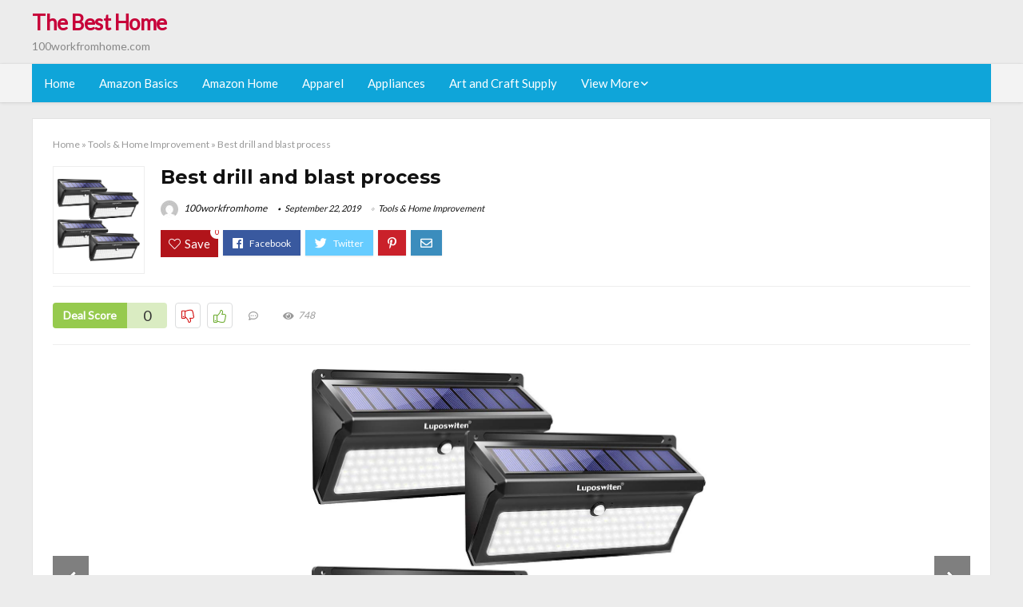

--- FILE ---
content_type: text/html; charset=UTF-8
request_url: https://100workfromhome.com/drill-and-blast-process/
body_size: 19487
content:
<!DOCTYPE html>
<!--[if IE 8]>    <html class="ie8" lang="en-US"> <![endif]-->
<!--[if IE 9]>    <html class="ie9" lang="en-US"> <![endif]-->
<!--[if (gt IE 9)|!(IE)] lang="en-US"><![endif]-->
<html lang="en-US">
<head>
<meta charset="utf-8" />
<meta name=viewport content="width=device-width, initial-scale=1.0" />
<!-- feeds & pingback -->
<link rel="profile" href="https://gmpg.org/xfn/11" />
<link rel="pingback" href="https://100workfromhome.com/xmlrpc.php" />
<!--[if lt IE 9]><script src="https://100workfromhome.com/wp-content/themes/rehub/js/html5shiv.js"></script><![endif]-->	
<title>Best drill and blast process &#8211; The Best Home</title>
<link rel='dns-prefetch' href='//fonts.googleapis.com' />
<link rel='dns-prefetch' href='//s.w.org' />
<link href='https://fonts.gstatic.com' crossorigin rel='preconnect' />
<link rel="alternate" type="application/rss+xml" title="The Best Home &raquo; Feed" href="https://100workfromhome.com/feed/" />
<link rel="alternate" type="application/rss+xml" title="The Best Home &raquo; Comments Feed" href="https://100workfromhome.com/comments/feed/" />
<meta property="og:site_name" content="The Best Home"/><meta property="og:url" content="https://100workfromhome.com/drill-and-blast-process/"/><meta property="og:title" content="Best drill and blast process"/><meta property="og:type" content="article"/><script type="application/ld+json">{"@context":"http:\/\/schema.org\/","@type":"Review","name":"Excellent","datePublished":"2019-09-22 08:19:19","dateModified":"2019-09-22 08:19:19","reviewBody":"Best drill and blast process: Top-Rated Brands & What to Buy","reviewRating":{"@type":"Rating","worstRating":"1","bestRating":"10","ratingValue":10},"author":{"@type":"Person","name":"100workfromhome"},"itemReviewed":{"@type":"Thing","name":"Best drill and blast process"}}</script>		<script type="text/javascript">
			window._wpemojiSettings = {"baseUrl":"https:\/\/s.w.org\/images\/core\/emoji\/12.0.0-1\/72x72\/","ext":".png","svgUrl":"https:\/\/s.w.org\/images\/core\/emoji\/12.0.0-1\/svg\/","svgExt":".svg","source":{"concatemoji":"https:\/\/100workfromhome.com\/wp-includes\/js\/wp-emoji-release.min.js?ver=5.2.23"}};
			!function(e,a,t){var n,r,o,i=a.createElement("canvas"),p=i.getContext&&i.getContext("2d");function s(e,t){var a=String.fromCharCode;p.clearRect(0,0,i.width,i.height),p.fillText(a.apply(this,e),0,0);e=i.toDataURL();return p.clearRect(0,0,i.width,i.height),p.fillText(a.apply(this,t),0,0),e===i.toDataURL()}function c(e){var t=a.createElement("script");t.src=e,t.defer=t.type="text/javascript",a.getElementsByTagName("head")[0].appendChild(t)}for(o=Array("flag","emoji"),t.supports={everything:!0,everythingExceptFlag:!0},r=0;r<o.length;r++)t.supports[o[r]]=function(e){if(!p||!p.fillText)return!1;switch(p.textBaseline="top",p.font="600 32px Arial",e){case"flag":return s([55356,56826,55356,56819],[55356,56826,8203,55356,56819])?!1:!s([55356,57332,56128,56423,56128,56418,56128,56421,56128,56430,56128,56423,56128,56447],[55356,57332,8203,56128,56423,8203,56128,56418,8203,56128,56421,8203,56128,56430,8203,56128,56423,8203,56128,56447]);case"emoji":return!s([55357,56424,55356,57342,8205,55358,56605,8205,55357,56424,55356,57340],[55357,56424,55356,57342,8203,55358,56605,8203,55357,56424,55356,57340])}return!1}(o[r]),t.supports.everything=t.supports.everything&&t.supports[o[r]],"flag"!==o[r]&&(t.supports.everythingExceptFlag=t.supports.everythingExceptFlag&&t.supports[o[r]]);t.supports.everythingExceptFlag=t.supports.everythingExceptFlag&&!t.supports.flag,t.DOMReady=!1,t.readyCallback=function(){t.DOMReady=!0},t.supports.everything||(n=function(){t.readyCallback()},a.addEventListener?(a.addEventListener("DOMContentLoaded",n,!1),e.addEventListener("load",n,!1)):(e.attachEvent("onload",n),a.attachEvent("onreadystatechange",function(){"complete"===a.readyState&&t.readyCallback()})),(n=t.source||{}).concatemoji?c(n.concatemoji):n.wpemoji&&n.twemoji&&(c(n.twemoji),c(n.wpemoji)))}(window,document,window._wpemojiSettings);
		</script>
		<style type="text/css">
img.wp-smiley,
img.emoji {
	display: inline !important;
	border: none !important;
	box-shadow: none !important;
	height: 1em !important;
	width: 1em !important;
	margin: 0 .07em !important;
	vertical-align: -0.1em !important;
	background: none !important;
	padding: 0 !important;
}
</style>
	<link rel='stylesheet' id='wp-block-library-css'  href='https://100workfromhome.com/wp-includes/css/dist/block-library/style.min.css?ver=5.2.23' type='text/css' media='all' />
<link rel='stylesheet' id='dashicons-css'  href='https://100workfromhome.com/wp-includes/css/dashicons.min.css?ver=5.2.23' type='text/css' media='all' />
<link rel='stylesheet' id='default_font-css'  href='//fonts.googleapis.com/css?family=Noto+Serif%3A400%2C700&#038;ver=5.2.23' type='text/css' media='all' />
<link rel='stylesheet' id='head_nav-css'  href='//fonts.googleapis.com/css?family=Montserrat%3A700&#038;ver=5.2.23' type='text/css' media='all' />
<link rel='stylesheet' id='Lato-css'  href='//fonts.googleapis.com/css?family=Lato%3Anormal&#038;subset=latin&#038;ver=5.2.23' type='text/css' media='all' />
<link rel='stylesheet' id='parent-style-css'  href='https://100workfromhome.com/wp-content/themes/rehub/style.css?ver=8.5.3' type='text/css' media='all' />
<link rel='stylesheet' id='eggrehub-css'  href='https://100workfromhome.com/wp-content/themes/rehub/css/eggrehub.css?ver=8.5.3' type='text/css' media='all' />
<link rel='stylesheet' id='rhstyle-css'  href='https://100workfromhome.com/wp-content/themes/rehub-things/style.css?ver=8.5.3' type='text/css' media='all' />
<link rel='stylesheet' id='responsive-css'  href='https://100workfromhome.com/wp-content/themes/rehub/css/responsive.css?ver=8.5.3' type='text/css' media='all' />
<link rel='stylesheet' id='rehub_shortcode-css'  href='https://100workfromhome.com/wp-content/themes/rehub/shortcodes/css/css.css?ver=8.5.3' type='text/css' media='all' />
<link rel='stylesheet' id='rehubfontawesome-css'  href='https://100workfromhome.com/wp-content/themes/rehub/vafpress-framework/public/css/vendor/font-awesome.min.css?ver=5.0.9' type='text/css' media='all' />
<script type='text/javascript' src='https://100workfromhome.com/wp-includes/js/jquery/jquery.js?ver=1.12.4-wp'></script>
<script type='text/javascript' src='https://100workfromhome.com/wp-includes/js/jquery/jquery-migrate.min.js?ver=1.4.1'></script>
<script type='text/javascript'>
/* <![CDATA[ */
var ceggPriceAlert = {"ajaxurl":"https:\/\/100workfromhome.com\/wp-admin\/admin-ajax.php","nonce":"147d5bd78f"};
/* ]]> */
</script>
<script type='text/javascript' src='https://100workfromhome.com/wp-content/plugins/content-egg/res/js/price_alert.js?ver=5.2.23'></script>
<script type='text/javascript'>
/* <![CDATA[ */
var postviewvar = {"rhpost_ajax_url":"https:\/\/100workfromhome.com\/wp-content\/themes\/rehub\/functions\/rehub_ajax.php","post_id":"26088"};
/* ]]> */
</script>
<script type='text/javascript' src='https://100workfromhome.com/wp-content/themes/rehub/js/postviews.js?ver=5.2.23'></script>
<link rel='https://api.w.org/' href='https://100workfromhome.com/wp-json/' />
<link rel="EditURI" type="application/rsd+xml" title="RSD" href="https://100workfromhome.com/xmlrpc.php?rsd" />
<link rel="wlwmanifest" type="application/wlwmanifest+xml" href="https://100workfromhome.com/wp-includes/wlwmanifest.xml" /> 
<link rel='prev' title='Best  drill for drilling steel' href='https://100workfromhome.com/best-drill-for-drilling-steel/' />
<link rel='next' title='Best ingersol rand impact wrenches' href='https://100workfromhome.com/ingersol-rand-impact-wrenches/' />
<meta name="generator" content="WordPress 5.2.23" />
<link rel="canonical" href="https://100workfromhome.com/drill-and-blast-process/" />
<link rel='shortlink' href='https://100workfromhome.com/?p=26088' />
<link rel="alternate" type="application/json+oembed" href="https://100workfromhome.com/wp-json/oembed/1.0/embed?url=https%3A%2F%2F100workfromhome.com%2Fdrill-and-blast-process%2F" />
<link rel="alternate" type="text/xml+oembed" href="https://100workfromhome.com/wp-json/oembed/1.0/embed?url=https%3A%2F%2F100workfromhome.com%2Fdrill-and-blast-process%2F&#038;format=xml" />
<style>.woocommerce .products ul, .woocommerce ul.products {
    margin: 0 0 0em;
}

img.zoomImg {
    display:inline !important; 
}
</style>

<script>jQuery(document).ready(function ($) {
    // lazy load
    if ('') {
        jQuery.extend(jQuery.lazyLoadXT, {
            srcAttr: 'data-src',
            visibleOnly: false,
            updateEvent: 'load orientationchange resize scroll touchmove focus hover'
        });
    }

    // woocommerce lightbox/zoom
    disableClick($);

    // for all images at single product page
    setTimeout(function () {
        resizeImg($);
        jQuery('a.woocommerce-product-gallery__trigger').css('visibility', 'visible');
    }, 2500);
});

jQuery(window).on('ajaxComplete', function () {
    if ('') {
        setTimeout(function () {
            jQuery(window).lazyLoadXT();
        }, 300);
    }
});

jQuery(window).on('load', function () {
    jQuery('.flex-viewport').css('height', '100%');
});

function resizeImg($) {
    var imgSelector = ".post img, .page img, .widget-content img, .product img, .wp-admin img, .tax-product_cat img, .fifu img";
    var resizeImage = function (sSel) {
        jQuery(sSel).each(function () {
            //original size
            var width = $(this)['0'].naturalWidth;
            var height = $(this)['0'].naturalHeight;
            jQuery(this).attr('data-large_image_width', width);
            jQuery(this).attr('data-large_image_height', height);

            //100%
            //var ratio = width / height;
            //jQuery(this).attr('data-large_image_width', jQuery(window).width() * ratio);
            //jQuery(this).attr('data-large_image_height', jQuery(window).width());
        });
    };
    resizeImage(imgSelector);
}

function disableClick($) {
    if ('') {
        jQuery('.woocommerce-product-gallery__image').each(function (index) {
            jQuery(this).children().click(function () {
                return false;
            });
            jQuery(this).children().children().css("cursor", "default");
        });
    }
}
</script>
<style>[class$="woocommerce-product-gallery__trigger"] {visibility:hidden;}</style><!-- Schema optimized by Schema Pro --><script type="application/ld+json">{"@context":"https:\/\/schema.org","@type":"Review","name":"Best drill and blast process","image":{"@type":"ImageObject","url":"https:\/\/images-na.ssl-images-amazon.com\/images\/I\/61EgvIP2kQL._SL1005_.jpg"},"itemReviewed":{"@type":"product","name":"Best drill and blast process"},"reviewRating":{"@type":"Rating","ratingValue":"5"},"reviewBody":"Best drill and blast process","description":"Best drill and blast process","url":"https:\/\/100workfromhome.com","datePublished":"2019-09-22T08:19:19","author":{"@type":"Person","name":"100workfromhome","sameAs":""},"publisher":{"@type":"Organization","name":"100workfromhome"}}</script><!-- / Schema optimized by Schema Pro --><!-- sitelink-search-box Schema optimized by Schema Pro --><script type="application/ld+json">{"@context":"https:\/\/schema.org","@type":"WebSite","name":"The Best Home","url":"https:\/\/100workfromhome.com","potentialAction":[{"@type":"SearchAction","target":"https:\/\/100workfromhome.com\/?s={search_term_string}","query-input":"required name=search_term_string"}]}</script><!-- / sitelink-search-box Schema optimized by Schema Pro --><!-- breadcrumb Schema optimized by Schema Pro --><script type="application/ld+json">{"@context":"https:\/\/schema.org","@type":"BreadcrumbList","itemListElement":[{"@type":"ListItem","position":1,"item":{"@id":"https:\/\/100workfromhome.com\/","name":"Home"}},{"@type":"ListItem","position":2,"item":{"@id":"https:\/\/100workfromhome.com\/drill-and-blast-process\/","name":"Best drill and blast process"}}]}</script><!-- / breadcrumb Schema optimized by Schema Pro --><style type="text/css"> .main-nav{box-shadow:0 1px 4px rgba(0,0,0,0.1),0 0 0 1px rgba(0,0,0,0.03);}.priced_block .btn_offer_block,.rh-deal-compact-btn,.wpsm-button.rehub_main_btn,input[type="submit"],.woocommerce div.product p.price,.rehub_feat_block div.offer_title,.rh_wrapper_video_playlist .rh_video_title_and_time .rh_video_title,.main_slider .flex-overlay h2,.main_slider .flex-overlay a.btn_more,.re-line-badge,.related_articles ul li > a,h1,h2,h3,h4,h5,h6,.tabs-menu li,.cats_def a,.btn_more,.widget.tabs > ul > li,.widget .title,.title h1,.title h5,.small_post blockquote p,.related_articles .related_title,#comments .title_comments,.commentlist .comment-author .fn,.commentlist .comment-author .fn a,#commentform #submit,.media_video > p,.rate_bar_wrap .review-top .review-text span.review-header,.ap-pro-form-field-wrapper input[type="submit"],.vc_btn3,.wpsm-numbox.wpsm-style6 span.num,.wpsm-numbox.wpsm-style5 span.num,.woocommerce ul.product_list_widget li a,.widget.better_woocat,.re-compare-destin.wpsm-button,.rehub-main-font,.vc_general.vc_btn3,.cegg-list-logo-title,.logo .textlogo,.woocommerce .summary .masked_coupon,.woocommerce a.woo_loop_btn,.woocommerce input.button.alt,.woocommerce a.add_to_cart_button,.woocommerce .single_add_to_cart_button,.woocommerce div.product form.cart .button,.woocommerce .checkout-button.button,.woofiltersbig .prdctfltr_buttons a.prdctfltr_woocommerce_filter_submit,#buddypress input[type="submit"],#buddypress input[type="button"],#buddypress input[type="reset"],#buddypress button.submit,.wcv-grid a.button,input.gmw-submit,#ws-plugin--s2member-profile-submit,#rtmedia_create_new_album,input[type="submit"].dokan-btn-theme,a.dokan-btn-theme,.dokan-btn-theme,.woocommerce div.product .single_add_to_cart_button,.woocommerce div.product .summary .masked_coupon,.woocommerce div.product .summary .price,.wvm_plan,.wp-block-quote.is-style-large,.wp-block-button .wp-block-button__link{font-family:"Lato",trebuchet ms;font-weight:;font-style:;}.news .detail p,article,.small_post > p,.title_star_ajax,.breadcrumb,footer div.f_text,.header-top .top-nav li,.related_articles ul li > a,.commentlist .comment-content p,.sidebar,.prosconswidget,.rehub-body-font,body,.post{font-family:"Lato",arial !important;font-weight:normal!important;font-style:!important;}article,.post{font-size:16px;} .widget .title:after{border-bottom:2px solid #c70039;}.rehub-main-color-border,nav.top_menu > ul > li.vertical-menu.border-main-color .sub-menu,.rh-main-bg-hover:hover,.wp-block-quote,ul.def_btn_link_tabs li.active a,.wp-block-pullquote{border-color:#c70039;}.wpsm_promobox.rehub_promobox{border-left-color:#c70039!important;}.top_rating_block .top_rating_item .rating_col a.read_full,.color_link{color:#c70039 !important;}.search-header-contents{border-top-color:#c70039;}.wpb_content_element.wpsm-tabs.n_b_tab .wpb_tour_tabs_wrapper .wpb_tabs_nav .ui-state-active a{border-bottom:3px solid #c70039 !important}.featured_slider:hover .score,.top_chart_controls .controls:hover,article.post .wpsm_toplist_heading:before{border-color:#c70039;}.btn_more:hover,.small_post .overlay .btn_more:hover,.tw-pagination .current{border:1px solid #c70039;color:#fff}.wpsm-tabs ul.ui-tabs-nav .ui-state-active a,.rehub_woo_review .rehub_woo_tabs_menu li.current{border-top:3px solid #c70039;}.wps_promobox{border-left:3px solid #c70039;}.gallery-pics .gp-overlay{box-shadow:0 0 0 4px #c70039 inset;}.post .rehub_woo_tabs_menu li.current,.woocommerce div.product .woocommerce-tabs ul.tabs li.active{border-top:2px solid #c70039;}.rething_item a.cat{border-bottom-color:#c70039}nav.top_menu ul li ul{border-bottom:2px solid #c70039;}.widget.deal_daywoo,.elementor-widget .deal_daywoo{border:3px solid #c70039;padding:20px;background:#fff;}.deal_daywoo .wpsm-bar-bar{background-color:#c70039 !important} #buddypress div.item-list-tabs ul li.selected a span,#buddypress div.item-list-tabs ul li.current a span,#buddypress div.item-list-tabs ul li a span,.user-profile-div .user-menu-tab > li.active > a,.user-profile-div .user-menu-tab > li.active > a:focus,.user-profile-div .user-menu-tab > li.active > a:hover,.slide .news_cat a,.news_in_thumb:hover .news_cat a,.news_out_thumb:hover .news_cat a,.col-feat-grid:hover .news_cat a,.carousel-style-deal .re_carousel .controls,.re_carousel .controls:hover,.openedprevnext .postNavigation a,.postNavigation a:hover,.top_chart_pagination a.selected,.flex-control-paging li a.flex-active,.flex-control-paging li a:hover,.widget_edd_cart_widget .edd-cart-number-of-items .edd-cart-quantity,.btn_more:hover,.tabs-menu li:hover,.tabs-menu li.current,.featured_slider:hover .score,#bbp_user_edit_submit,.bbp-topic-pagination a,.bbp-topic-pagination a,.custom-checkbox label.checked:after,.slider_post .caption,ul.postpagination li.active a,ul.postpagination li:hover a,ul.postpagination li a:focus,.top_theme h5 strong,.re_carousel .text:after,#topcontrol:hover,.main_slider .flex-overlay:hover a.read-more,.rehub_chimp #mc_embed_signup input#mc-embedded-subscribe,#rank_1.top_rating_item .rank_count,#toplistmenu > ul li:before,.rehub_chimp:before,.wpsm-members > strong:first-child,.r_catbox_btn,.wpcf7 .wpcf7-submit,.comm_meta_wrap .rh_user_s2_label,.wpsm_pretty_hover li:hover,.wpsm_pretty_hover li.current,.rehub-main-color-bg,.togglegreedybtn:after,.rh-bg-hover-color:hover .news_cat a,.rh-main-bg-hover:hover,.rh_wrapper_video_playlist .rh_video_currently_playing,.rh_wrapper_video_playlist .rh_video_currently_playing.rh_click_video:hover,.rtmedia-list-item .rtmedia-album-media-count,.tw-pagination .current,.dokan-dashboard .dokan-dash-sidebar ul.dokan-dashboard-menu li.active,.dokan-dashboard .dokan-dash-sidebar ul.dokan-dashboard-menu li:hover,.dokan-dashboard .dokan-dash-sidebar ul.dokan-dashboard-menu li.dokan-common-links a:hover,#ywqa-submit-question,.woocommerce .widget_price_filter .ui-slider .ui-slider-range,.rh-hov-bor-line > a:after,nav.top_menu > ul:not(.off-canvas) > li > a:after,.rh-border-line:after{background:#c70039;}@media (max-width:767px){.postNavigation a{background:#c70039;}}.rh-main-bg-hover:hover{color:#fff !important} a,.carousel-style-deal .deal-item .priced_block .price_count ins,nav.top_menu ul li.menu-item-has-children ul li.menu-item-has-children > a:before,.top_chart_controls .controls:hover,.flexslider .fa-pulse,.footer-bottom .widget .f_menu li a:hover,.comment_form h3 a,.bbp-body li.bbp-forum-info > a:hover,.bbp-body li.bbp-topic-title > a:hover,#subscription-toggle a:before,#favorite-toggle a:before,.aff_offer_links .aff_name a,.rh-deal-price,.commentlist .comment-content small a,.related_articles .title_cat_related a,article em.emph,.campare_table table.one td strong.red,.sidebar .tabs-item .detail p a,.footer-bottom .widget .title span,footer p a,.welcome-frase strong,article.post .wpsm_toplist_heading:before,.post a.color_link,.categoriesbox:hover h3 a:after,.bbp-body li.bbp-forum-info > a,.bbp-body li.bbp-topic-title > a,.widget .title i,.woocommerce-MyAccount-navigation ul li.is-active a,.category-vendormenu li.current a,.deal_daywoo .title,.rehub-main-color,.wpsm_pretty_colored ul li.current a,.wpsm_pretty_colored ul li.current,.rh-heading-hover-color:hover h2 a,.rh-heading-hover-color:hover h3 a,.rh-heading-hover-color:hover h4 a,.rh-heading-hover-color:hover h5 a,.rh-heading-icon:before,.widget_layered_nav ul li.chosen a:before,.wp-block-quote.is-style-large p,ul.page-numbers li span.current,ul.page-numbers li a:hover,ul.page-numbers li.active a,.page-link > span:not(.page-link-title),blockquote:not(.wp-block-quote) p,span.re_filtersort_btn:hover,span.active.re_filtersort_btn{color:#c70039;} .page-link > span:not(.page-link-title),.postimagetrend .title,.widget.widget_affegg_widget .title,.widget.top_offers .title,.widget.cegg_widget_products .title,header .header_first_style .search form.search-form [type="submit"],header .header_eight_style .search form.search-form [type="submit"],.more_post a,.more_post span,.filter_home_pick span.active,.filter_home_pick span:hover,.filter_product_pick span.active,.filter_product_pick span:hover,.rh_tab_links a.active,.rh_tab_links a:hover,.wcv-navigation ul.menu li.active,.wcv-navigation ul.menu li:hover a,form.search-form [type="submit"],.rehub-sec-color-bg,input#ywqa-submit-question,input#ywqa-send-answer,.woocommerce button.button.alt,.tabsajax span.active.re_filtersort_btn{background:#c70039 !important;color:#fff !important;outline:0}.widget.widget_affegg_widget .title:after,.widget.top_offers .title:after,.vc_tta-tabs.wpsm-tabs .vc_tta-tab.vc_active,.vc_tta-tabs.wpsm-tabs .vc_tta-panel.vc_active .vc_tta-panel-heading,.widget.cegg_widget_products .title:after{border-top-color:#c70039 !important;}.page-link > span:not(.page-link-title){border:1px solid #c70039;}.page-link > span:not(.page-link-title),.header_first_style .search form.search-form [type="submit"] i{color:#fff !important;}.rh_tab_links a.active,.rh_tab_links a:hover,.rehub-sec-color-border,nav.top_menu > ul > li.vertical-menu.border-sec-color > .sub-menu{border-color:#c70039}.rh_wrapper_video_playlist .rh_video_currently_playing,.rh_wrapper_video_playlist .rh_video_currently_playing.rh_click_video:hover{background-color:#c70039;box-shadow:1200px 0 0 #c70039 inset;}.rehub-sec-color{color:#c70039} .price_count,.rehub_offer_coupon,#buddypress .dir-search input[type=text],.gmw-form-wrapper input[type=text],.gmw-form-wrapper select,.rh_post_layout_big_offer .priced_block .btn_offer_block,#buddypress a.button,.btn_more,#main_header .wpsm-button,#rh-header-cover-image .wpsm-button,#wcvendor_image_bg .wpsm-button,.rate-bar-bar,.rate-bar,.rehub-main-smooth,.re_filter_instore span.re_filtersort_btn:hover,.re_filter_instore span.active.re_filtersort_btn{border-radius:100px}.news .priced_block .price_count,.blog_string .priced_block .price_count,.main_slider .price_count{margin-right:5px}.right_aff .priced_block .btn_offer_block,.right_aff .priced_block .price_count{border-radius:0 !important}form.search-form.product-search-form input[type="text"]{border-radius:4px 0 0 4px;}form.search-form [type="submit"]{border-radius:0 4px 4px 0;}.rtl form.search-form.product-search-form input[type="text"]{border-radius:0 4px 4px 0;}.rtl form.search-form [type="submit"]{border-radius:4px 0 0 4px;}.woocommerce .products.grid_woo .product,.rh_offer_list .offer_thumb .deal_img_wrap,.rehub_chimp #mc_embed_signup input.email,#mc_embed_signup input#mc-embedded-subscribe,.grid_onsale,.def_btn,input[type="submit"],input[type="button"],input[type="reset"],.wpsm-button,#buddypress div.item-list-tabs ul li a,#buddypress .standard-form input[type=text],#buddypress .standard-form textarea{border-radius:5px}.news-community,.review-top .overall-score,.rate_bar_wrap,.rh_offer_list,.woo-tax-logo,#buddypress form#whats-new-form,#buddypress div#invite-list,#buddypress #send-reply div.message-box,.rehub-sec-smooth,#wcfm-main-contentainer #wcfm-content,.wcfm_welcomebox_header{border-radius:8px}.review-top .overall-score span.overall-text{border-radius:0 0 8px 8px}.rh_offer_list .coupon_btn:before{right:-28px} .woocommerce .summary .masked_coupon,.woocommerce a.woo_loop_btn,.woocommerce input.button.alt,.woocommerce a.add_to_cart_button,.woocommerce-page a.add_to_cart_button,.woocommerce .single_add_to_cart_button,.woocommerce div.product form.cart .button,.woocommerce .checkout-button.button,.woofiltersbig .prdctfltr_buttons a.prdctfltr_woocommerce_filter_submit,.priced_block .btn_offer_block,.priced_block .button,.rh-deal-compact-btn,input.mdf_button,#buddypress input[type="submit"],#buddypress input[type="button"],#buddypress input[type="reset"],#buddypress button.submit,.wpsm-button.rehub_main_btn,.wcv-grid a.button,input.gmw-submit,#ws-plugin--s2member-profile-submit,#rtmedia_create_new_album,input[type="submit"].dokan-btn-theme,a.dokan-btn-theme,.dokan-btn-theme,#wcfm_membership_container a.wcfm_submit_button,.woocommerce button.button,.rehub-main-btn-bg{background:none #c70039 !important;color:#fff !important;border:none !important;text-decoration:none !important;outline:0;box-shadow:-1px 6px 19px rgba(199,0,57,0.25) !important;border-radius:100px !important;}.woocommerce a.woo_loop_btn:hover,.woocommerce input.button.alt:hover,.woocommerce a.add_to_cart_button:hover,.woocommerce-page a.add_to_cart_button:hover,.woocommerce a.single_add_to_cart_button:hover,.woocommerce-page a.single_add_to_cart_button:hover,.woocommerce div.product form.cart .button:hover,.woocommerce-page div.product form.cart .button:hover,.woocommerce .checkout-button.button:hover,.woofiltersbig .prdctfltr_buttons a.prdctfltr_woocommerce_filter_submit:hover,.priced_block .btn_offer_block:hover,.wpsm-button.rehub_main_btn:hover,#buddypress input[type="submit"]:hover,#buddypress input[type="button"]:hover,#buddypress input[type="reset"]:hover,#buddypress button.submit:hover,.small_post .btn:hover,.ap-pro-form-field-wrapper input[type="submit"]:hover,.wcv-grid a.button:hover,#ws-plugin--s2member-profile-submit:hover,input[type="submit"].dokan-btn-theme:hover,a.dokan-btn-theme:hover,.dokan-btn-theme:hover,.rething_button .btn_more:hover,#wcfm_membership_container a.wcfm_submit_button:hover,.woocommerce button.button:hover,.rehub-main-btn-bg:hover{background:none #c70039 !important;color:#fff !important;box-shadow:-1px 6px 13px rgba(199,0,57,0.45) !important;border-color:transparent;}.woocommerce a.woo_loop_btn:active,.woocommerce .button.alt:active,.woocommerce a.add_to_cart_button:active,.woocommerce-page a.add_to_cart_button:active,.woocommerce a.single_add_to_cart_button:active,.woocommerce-page a.single_add_to_cart_button:active,.woocommerce div.product form.cart .button:active,.woocommerce-page div.product form.cart .button:active,.woocommerce .checkout-button.button:active,.woofiltersbig .prdctfltr_buttons a.prdctfltr_woocommerce_filter_submit:active,.wpsm-button.rehub_main_btn:active,#buddypress input[type="submit"]:active,#buddypress input[type="button"]:active,#buddypress input[type="reset"]:active,#buddypress button.submit:active,.ap-pro-form-field-wrapper input[type="submit"]:active,.wcv-grid a.button:active,#ws-plugin--s2member-profile-submit:active,input[type="submit"].dokan-btn-theme:active,a.dokan-btn-theme:active,.dokan-btn-theme:active,.woocommerce button.button:active,.rehub-main-btn-bg:active{background:none #c70039 !important;box-shadow:0 1px 0 #999 !important;top:2px;color:#fff !important;}.rehub_btn_color{background-color:#c70039;border:1px solid #c70039;}.rething_button .btn_more{border:1px solid #c70039;color:#c70039;}.rething_button .priced_block.block_btnblock .price_count{color:#c70039;font-weight:normal;}.widget_merchant_list .buttons_col{background-color:#c70039 !important;}@media (max-width:767px){#float-panel-woo-area{border-top:1px solid #c70039}}.deal_daywoo .price{color:#c70039}</style><style>#toplistmenu ul li a {
    font-size: 14px;
    line-height: 16px;
    font-weight: bold;
}

#toplistmenu ul li {
    padding: 20px 15px 20px 5px;
}

#toplistmenu > ul li:before {
    margin: 3px 20px 25px 15px;
}


article h2{
    font-size: 18px;
    line-height: 20px;
}
.flexslider.media_slider .slides img{
  max-height: 500px !important;
width:auto;
}
.title_single_area h1::first-letter {
 text-transform: uppercase;
}
.small_post figure > a img{
max-height: 500px !important;
width:auto;
}
.sidebar{
display:none
}
.main-side{
width:100%
}
/* 06 :Header > Menu */
.main-navigation > div > ul {
	background-color: #0fa5d9;
	height: 48px;
	line-height: 48px;
}

.main-navigation ul {
	list-style: none;
	margin: 0;
	padding-left: 0;
}

.main-navigation li {
	float: left;
	position: relative;
	padding: 0;
	margin: 0;
}

.main-navigation li:first-child {
	margin-left: 0;
}

.main-navigation a {
	color: #fff;
	text-decoration: none;
	display: inline-block;
	height: 48px;
	line-height: 48px;
	padding: 0 1em;
}

.main-navigation > .menu > ul > li > a:hover,
.main-navigation > div > ul > li > a:hover {
	color: #fff;
}

.main-navigation > .menu > ul > li.page_item_has_children > a,
.main-navigation > div > ul > li.menu-item-has-children > a {
	padding-right: 18px;
}

.main-navigation > .menu > ul > li.page_item_has_children > a:before,
.main-navigation > div > ul > li.menu-item-has-children > a:before {
	font: 14px Font Awesome\ 5 Pro;
    content: '\f107';
	font-style: normal !important;
	font-weight: normal !important;
	font-variant: normal !important;
	text-transform: none !important;
	speak: none;
	line-height: 1;
	-webkit-font-smoothing: antialiased;
	-moz-osx-font-smoothing: grayscale;	
	position: absolute;
	right: 2px;
	top: 18px;		
	font-size: 14px;
	width: 14px;
	text-align: left;
	display: inline-block;
}

.main-navigation li:hover a,
.main-navigation li:focus a {
	background-color: rgba(255,255,255,0.2);
}

.main-navigation > div > ul > li:hover > ul,
.main-navigation > .menu > ul > li:hover > ul {
	visibility: visible;
	opacity: 1;
}

.main-navigation ul ul {
	visibility: hidden;
	opacity: 0;
	width: 180px;
	position: absolute;
	top: 48px;
	left: 0;
	z-index: 99999;
	background: #fff;
	-webkit-box-shadow: 0 1px 2px rgba(0,0,0,0.1);
	box-shadow: 0 1px 2px rgba(0,0,0,0.1);
	-webkit-transition: all 0.4s ease-in-out 0s;
	transition: all 0.4s ease-in-out 0s;
}

.main-navigation ul ul:after {
   	border-bottom: 6px solid #fff;
    border-left: 6px solid rgba(0, 0, 0, 0);
    border-right: 6px solid rgba(0, 0, 0, 0);
    content: "";
    height: 0;
    margin: 0 auto 0 -4px;
    position: absolute;
    text-align: center;
    width: 0;
    left: 1em;
    top: -6px;
}

.main-navigation ul ul li {
	float: none;
	margin: 0;
	border-top: 1px dashed rgba(0,0,0,0.1);
}

.main-navigation ul ul li:first-child {
	border: 0;
}

.main-navigation ul ul a {
	color: #656565;
	display: block;
	height: auto;
    line-height: 1.5;
    padding: 0.75em 1em;
    background: #fff;
}

.main-navigation ul li:hover ul a,
.main-navigation ul li:focus ul a {
	background: #fff;
}

.main-navigation ul ul a:hover,
.main-navigation ul ul a:focus {
	color: #0fa5d9;
}

.main-navigation ul ul ul {
	display: none;
	visibility: visible;
	opacity: 1;
	left: 100%;
	top: 0;
}

.main-navigation ul ul ul:after {
	content: none;
}

.main-navigation ul ul li:hover ul {
	display: block;
}

.main-navigation li:hover > a {
}

.main-navigation ul ul :hover > a {
}

.main-navigation ul ul a:hover {
}

.main-navigation li.current_page_item a,
.main-navigation li.current-menu-item a {
}

/* 06 :Header > Small menu */

.menu-toggle {
	cursor: pointer;
	margin: 8px auto;
	text-align: center;
}

.menu-toggle:before {
	content: url('images/icon-toggle.png');
	display: inline-block;
	width: 24px;
	height: 24px;
	vertical-align: middle;
}

.main-small-navigation {
	background: transparent;
}

.main-small-navigation .menu {
	display: none;
	margin: 0;
	padding: 0;
}

.main-small-navigation .menu a {
	color: #fff;
	display: block;
	float: none;
	border-bottom: 1px solid #444;
	padding: 0.75em;
}

.main-small-navigation > .menu > ul,
.main-small-navigation > div > .menu {
	position: absolute;
	width: 180px;
	top: 40px;
	right: 0;
	margin: 0;
	padding: 0;
	background: #333;
	z-index: 999;
}

.main-small-navigation .menu li {
	padding: 0;
	list-style-type: none;
}

.main-small-navigation .menu ul,
.main-small-navigation .menu ul ul {
	margin: 0;
	padding: 0;
}

.main-small-navigation .menu ul ul li {
	padding: 0;
}
.rh-flex-eq-height img {
    height: 250px;
}
ul.children{
  max-height: 350px;
  overflow: scroll;
}
/* 06 :Header > Menu */
.main-navigation > div > ul {
	background-color: #0fa5d9;
	height: 48px;
	line-height: 48px;
}

.main-navigation ul {
	list-style: none;
	margin: 0;
	padding-left: 0;
}

.main-navigation li {
	float: left;
	position: relative;
	padding: 0;
	margin: 0;
}

.main-navigation li:first-child {
	margin-left: 0;
}

.main-navigation a {
	color: #fff;
	text-decoration: none;
	display: inline-block;
	height: 48px;
	line-height: 48px;
	padding: 0 1em;
}

.main-navigation > .menu > ul > li > a:hover,
.main-navigation > div > ul > li > a:hover {
	color: #fff;
}

.main-navigation > .menu > ul > li.page_item_has_children > a,
.main-navigation > div > ul > li.menu-item-has-children > a {
	padding-right: 18px;
}

.main-navigation > .menu > ul > li.page_item_has_children > a:before,
.main-navigation > div > ul > li.menu-item-has-children > a:before {
	font: 14px Font Awesome\ 5 Pro;
    content: '\f107';
	font-style: normal !important;
	font-weight: normal !important;
	font-variant: normal !important;
	text-transform: none !important;
	speak: none;
	line-height: 1;
	-webkit-font-smoothing: antialiased;
	-moz-osx-font-smoothing: grayscale;	
	position: absolute;
	right: 2px;
	top: 18px;		
	font-size: 14px;
	width: 14px;
	text-align: left;
	display: inline-block;
}

.main-navigation li:hover a,
.main-navigation li:focus a {
	background-color: rgba(255,255,255,0.2);
}

.main-navigation > div > ul > li:hover > ul,
.main-navigation > .menu > ul > li:hover > ul {
	visibility: visible;
	opacity: 1;
}

.main-navigation ul ul {
	visibility: hidden;
	opacity: 0;
	width: 180px;
	position: absolute;
	top: 48px;
	left: 0;
	z-index: 99999;
	background: #fff;
	-webkit-box-shadow: 0 1px 2px rgba(0,0,0,0.1);
	box-shadow: 0 1px 2px rgba(0,0,0,0.1);
	-webkit-transition: all 0.4s ease-in-out 0s;
	transition: all 0.4s ease-in-out 0s;
}

.main-navigation ul ul:after {
   	border-bottom: 6px solid #fff;
    border-left: 6px solid rgba(0, 0, 0, 0);
    border-right: 6px solid rgba(0, 0, 0, 0);
    content: "";
    height: 0;
    margin: 0 auto 0 -4px;
    position: absolute;
    text-align: center;
    width: 0;
    left: 1em;
    top: -6px;
}

.main-navigation ul ul li {
	float: none;
	margin: 0;
	border-top: 1px dashed rgba(0,0,0,0.1);
}

.main-navigation ul ul li:first-child {
	border: 0;
}

.main-navigation ul ul a {
	color: #656565;
	display: block;
	height: auto;
    line-height: 1.5;
    padding: 0.75em 1em;
    background: #fff;
}

.main-navigation ul li:hover ul a,
.main-navigation ul li:focus ul a {
	background: #fff;
}

.main-navigation ul ul a:hover,
.main-navigation ul ul a:focus {
	color: #0fa5d9;
}

.main-navigation ul ul ul {
	display: none;
	visibility: visible;
	opacity: 1;
	left: 100%;
	top: 0;
}

.main-navigation ul ul ul:after {
	content: none;
}

.main-navigation ul ul li:hover ul {
	display: block;
}

.main-navigation li:hover > a {
}

.main-navigation ul ul :hover > a {
}

.main-navigation ul ul a:hover {
}

.main-navigation li.current_page_item a,
.main-navigation li.current-menu-item a {
}

/* 06 :Header > Small menu */

.menu-toggle {
	cursor: pointer;
	margin: 8px auto;
	text-align: center;
}

.menu-toggle:before {
	content: url('images/icon-toggle.png');
	display: inline-block;
	width: 24px;
	height: 24px;
	vertical-align: middle;
}

.main-small-navigation {
	background: transparent;
}

.main-small-navigation .menu {
	display: none;
	margin: 0;
	padding: 0;
}

.main-small-navigation .menu a {
	color: #fff;
	display: block;
	float: none;
	border-bottom: 1px solid #444;
	padding: 0.75em;
}

.main-small-navigation > .menu > ul,
.main-small-navigation > div > .menu {
	position: absolute;
	width: 180px;
	top: 40px;
	right: 0;
	margin: 0;
	padding: 0;
	background: #333;
	z-index: 999;
}

.main-small-navigation .menu li {
	padding: 0;
	list-style-type: none;
}

.main-small-navigation .menu ul,
.main-small-navigation .menu ul ul {
	margin: 0;
	padding: 0;
}

.main-small-navigation .menu ul ul li {
	padding: 0;
}
#toplistmenu ul li a {
    font-size: 14px;
    line-height: 16px;
    font-weight: bold;
}

#toplistmenu ul li {
    padding: 20px 15px 20px 5px;
}

#toplistmenu > ul li:before {
    margin: 3px 20px 25px 15px;
}
.sidebar{
display:none
}
.main-side{
width:100%
}


article h2{
    font-size: 18px;
    line-height: 20px;
}
.flexslider.media_slider .slides img{
  max-height: 500px !important;
width:auto;
}
.title_single_area h1::first-letter {
 text-transform: uppercase;
}
.small_post figure > a img{
max-height: 500px !important;
width:auto;
}

.product_egg.single_product_egg {
    border-bottom: 0px !important;
    margin-bottom: 0px !important;
}
.col_wrap_two .col_item{
    margin: 0 2.5% 0px !important;
}
.rh-flex-eq-height img{
 height:250px;
}
.main-navigation ul ul{
max-height:300px;
overflow: scroll;
}
.table_view_block{
	padding:0px;
	margin:0px;
	border-bottom:1px solid #ddd;
	border-left:1px solid #ddd;
	border-right:1px solid #ddd;
	clear: both;
	display:table;
	overflow: hidden;
    position: relative;
    width: 100%;
    background-color: #fff;
}
.review_tabs_header{
    height: 45px;
    font-weight: bold;
	display:table-row;
	background-color:#ebf6e0;
}
.service-button{
    display:none;
}
.btn_offer_block,.offer_button{
	padding: 10px;
  color: white !important;
  background-color: #f47555;
}
.priced_block {
	text-align:center;
}
.wpsm_toplist_heading{
	padding:20px 0px;
	font-weight:bold;
}
.image.col_item{
	text-align:center;
}
.lazyimages{
	max-height:500px;
	width:auto;
}
.rehub_bordered_block {
    border: 1px solid #ddd;
    box-shadow: 0 0 20px #F0F0F0;
    margin-bottom: 25px;
    padding: 18px 16px;
    overflow: hidden;
    clear: both;
    position: relative;
    background-color: #fff;
}
.table_view_block .offer_thumb {
    position: relative;
    float: none;
    margin: 0;
    display: table-cell;
    min-width: 100px;
    vertical-align: middle;
    text-align: center;
    width: 100px;
    padding-right: 10px;
    padding-left: 5px;
}
.table_view_block .desc_col {
    padding: 0px 5px 0px;
    display: table-cell;
    vertical-align: middle;
}
.review_tabs .desc_col {
    padding: 10px 5px 0px;
}
.table_view_block .buttons_col {
    text-align: center;
    display: table-cell;
    vertical-align: middle;
}
.top_rating_item .buttons_col, .top_rating_block.list_style_rating .top_rating_item>div.buttons_col, .table_view_block .buttons_col, .top_table_block .top_rating_item td.buttons_col {
    padding: 15px 25px;
    width: 210px;
}

.radial-progress {
    width: 65px;
    height: 65px;
    background-color: #29B2ED;
    border-radius: 50%;
    margin: 0 auto;
    position: relative;
}
.radial-progress .inset {
    color: #111111;
    width: 55px;
    height: 55px;
    position: absolute;
    margin-left: 5px;
    margin-top: 5px;
    background-color: #fbfbfb;
    border-radius: 50%;
    box-shadow: 6px 6px 10px rgba(0, 0, 0, 0.2);
}
.table_view_block h4.offer_title {
    margin: 0 0 15px 0;
}
.radial-progress .inset .percentage, .re_title_inmodal {
    font-size: 20px;
}

.radial-progress .inset .percentage {
    width: 55px;
    position: absolute;
    top: 50%;
    text-align: center;
    font: 700 23px/25px 'Roboto', Arial;
    margin-top: -12px;
}

.review_tabs{
	display:table-row
}
.review_tabs .offer_thumb{
	font-size:13px;
}
.review_tabs .offer_thumb .score{
	font-size:30px;
	font-weight: bold;
}
.review_tabs .offer_thumb .score::after{
  content: " ";
    background:url('[data-uri]');
    width: 30px;
    height: 26px;
    display: inline-block;
    background-size: 30px;
}
.review_tabs_header .offer_thumb{
	border-bottom: 1px solid #ddd;
	text-transform: uppercase;
}
.review_tabs_header .desc_col{
	border-bottom: 1px solid #ddd;
	text-transform: uppercase;
}
h4.offer_title{
    font-size:15px;
    font-weight:500;
}
h4.offer_brand{
 font-size:15px;
}
.offer_title a{
    color:#363a60;
}
.desc_col .sbutton{
    padding: 10px 20px;
    background-color: #e53278;
    color: white;
    border-radius: 20px;
}
.single-featured-image{
    max-width: 450px;
    margin: auto;
}
.single-post #sidebar{
    padding-top:55px;
}
.category #search-3{
    margin-top:81px;
}
.container {
    max-width: 1210px;
}
.single_post{
    padding-left:20px;
    padding-right:20px;
}
.single_post h2,h3{
    font-size:20px;
}
.score_col{
    background: #29B2ED;
    font-size: 12px;
    color: #fff;
    font-weight: bold;
    width: 65px;
    margin: 3px auto;
    height: 25px;
    line-height: 25px;
}
.featured-thumbnail {
    padding: 20px;
}
.featured-thumbnail img{
    width: 300px;
}
#Our_Promise_to_Readers{
    font-size:20px;
    text-align:center;
}
@media screen and (max-width: 767px)
{
    .review_tabs_header{
        display:none !important;
    }
    .review_tabs {
        width: 100%;
    }
}
.re-starburst.badge_2, .re-starburst.badge_2 span, .re-line-badge.badge_2, .re-ribbon-badge.badge_2 span {
    background: #FFBC00;
}

.re-ribbon-badge.left-badge span {
    transform: rotate(-45deg);
    right: 0;
}
.re-ribbon-badge span {
    font: bold 10px/28px Arial;
    color: #FFF;
    text-transform: uppercase;
    text-align: center;
    transform: rotate(45deg);
    width: 125px;
    display: block;
    background: #77B21D;
    box-shadow: 0 3px 10px -5px rgba(0, 0, 0, 1);
    position: absolute;
    top: 21px;
    right: -27px;
}
.re-ribbon-badge span::before {
    content: "";
    position: absolute;
    left: 0px;
    top: 100%;
    z-index: -1;
    border-left: 3px solid #333;
    border-right: 3px solid transparent;
    border-bottom: 3px solid transparent;
    border-top: 3px solid #333;
}
.re-ribbon-badge span::after {
    content: "";
    position: absolute;
    right: 0px;
    top: 100%;
    z-index: -1;
    border-left: 3px solid transparent;
    border-right: 3px solid #333;
    border-bottom: 3px solid transparent;
    border-top: 3px solid #333;
}
.re-ribbon-badge.left-badge {
    right: auto;
    left: -8px;
    text-align: left;
}
.re-ribbon-badge {
    -webkit-font-smoothing: antialiased;
    position: absolute;
    right: -5px;
    top: -5px;
    overflow: hidden;
    width: 100px;
    height: 100px;
    text-align: right;
    z-index: 2;
    pointer-events: none;
}
@media screen and (max-width: 767px)
{
    .table_view_block{
        padding:10px;
    }
    .table_view_block.first{
         border-top: 1px solid #ddd;
         padding:0px;
    }
    .offer_thumb, .table_view_block .offer_thumb {
        float: none;
        margin: 0 auto 15px;
        padding: 0;
        display: inline-block;
        width: 100%;
    }
    .table_view_block .desc_col, .table_view_block .buttons_col, .table_view_block .price_col, .top_table_block .buttons_col, .top_rating_item .buttons_col {
        display: block;
        padding: 0;
        text-align: center;
        margin: 0 auto 15px auto;
        width: auto;
        min-width: 1px;
    }
}
.featured-thumbnail img{
	max-height:250px;
	width:auto;
	max-width:350px;
}
#content_box article{
	height:460px
}
.related-posts article header{
	border:0px !important;
}
.col_wrap_two .col_item {
    width: 100%;
    margin: 0px;
    float: left;
}
.single_product_egg {
    border-bottom: 1px solid #ededed;
    margin-bottom: 0px;
    padding: 30px;
}
.rh-post-wrapper{
 padding: 30px;
}
.post .wpsm_toplist_heading::before {
	content:none;
}</style></head>
<body class="post-template-default single single-post postid-26088 single-format-standard supports-webp wp-schema-pro-1.4.0">
	               
<!-- Outer Start -->
<div class="rh-outer-wrap">
    <div id="top_ankor"></div>
    <!-- HEADER -->
            <header id="main_header" class="white_style">
            <div class="header_wrap">
                                                <!-- Logo section -->
<div class="logo_section_wrap">
    <div class="rh-container">
        <div class="logo-section rh-flex-center-align tabletblockdisplay header_seven_style clearfix">
            <div class="logo">
          		          			<div class="textlogo fontbold rehub-main-color">The Best Home</div>
                    <div class="sloganlogo">100workfromhome.com</div>
          		       
            </div>                       
            <div class="search head_search">
                                            </div>
            <div class=" rh-flex-right-align">
                <div class="header-actions-logo rh-flex-right-align">
                    <div class="tabledisplay">
                         
                         
                                                                                   
                                                                        
                    </div>                     
                </div>  
            </div>                        
        </div>
    </div>
</div>
<!-- /Logo section -->  
<!-- Main Navigation -->
<div class="search-form-inheader header_icons_menu main-nav white_style">  
    <div class="main-navigation  rh-container"> 
	   <div class="menu"><ul style="height:48px"><li class="current_page_item"><a href="https://100workfromhome.com/">Home</a></li>
			<!--Get all categories to add top menu items here -->
									<li class="page_item "><a href="https://100workfromhome.com/category/Amazon_Basics/" alt="Amazon Basics">Amazon Basics</a>
								
			</li>
			
			 
						<li class="page_item "><a href="https://100workfromhome.com/category/Amazon-Home/" alt="Amazon Home">Amazon Home</a>
								
			</li>
			
			 
						<li class="page_item "><a href="https://100workfromhome.com/category/Apparel/" alt="Apparel">Apparel</a>
								
			</li>
			
			 
						<li class="page_item "><a href="https://100workfromhome.com/category/appliances/" alt="Appliances">Appliances</a>
								
			</li>
			
			 
						<li class="page_item "><a href="https://100workfromhome.com/category/Art-and-Craft-Supply/" alt="Art and Craft Supply">Art and Craft Supply</a>
								
			</li>
			
			 
							<li class="page_item page_item_has_children"><a href="#" alt="View More">View More</a>
									<ul class="children">
								<li class="page_item"><a href="https://100workfromhome.com/category/Arts_Crafts__Sewing/" alt="Arts, Crafts &amp; Sewing">Arts, Crafts &amp; Sewing</a></li>
								<li class="page_item"><a href="https://100workfromhome.com/category/Audible/" alt="Audible">Audible</a></li>
								<li class="page_item"><a href="https://100workfromhome.com/category/Automotive/" alt="Automotive">Automotive</a></li>
								<li class="page_item"><a href="https://100workfromhome.com/category/Automotive-Parts-and-Accessories/" alt="Automotive Parts and Accessories">Automotive Parts and Accessories</a></li>
								<li class="page_item"><a href="https://100workfromhome.com/category/Baby-Product/" alt="Baby Product">Baby Product</a></li>
								<li class="page_item"><a href="https://100workfromhome.com/category/Baby_Products/" alt="Baby Products">Baby Products</a></li>
								<li class="page_item"><a href="https://100workfromhome.com/category/Beauty/" alt="Beauty">Beauty</a></li>
								<li class="page_item"><a href="https://100workfromhome.com/category/Beauty__Personal_Care/" alt="Beauty &amp; Personal Care">Beauty &amp; Personal Care</a></li>
								<li class="page_item"><a href="https://100workfromhome.com/category/BISS/" alt="BISS">BISS</a></li>
								<li class="page_item"><a href="https://100workfromhome.com/category/BISS-Basic/" alt="BISS Basic">BISS Basic</a></li>
								<li class="page_item"><a href="https://100workfromhome.com/category/Book/" alt="Book">Book</a></li>
								<li class="page_item"><a href="https://100workfromhome.com/category/books/" alt="Books">Books</a></li>
								<li class="page_item"><a href="https://100workfromhome.com/category/CDs-Vinyl/" alt="CDs &amp; Vinyl">CDs &amp; Vinyl</a></li>
								<li class="page_item"><a href="https://100workfromhome.com/category/CE/" alt="CE">CE</a></li>
								<li class="page_item"><a href="https://100workfromhome.com/category/Cell_Phones__Accessories/" alt="Cell Phones &amp; Accessories">Cell Phones &amp; Accessories</a></li>
								<li class="page_item"><a href="https://100workfromhome.com/category/Clothing_Shoes__Jewelry/" alt="Clothing, Shoes &amp; Jewelry">Clothing, Shoes &amp; Jewelry</a></li>
								<li class="page_item"><a href="https://100workfromhome.com/category/Collectibles-Fine-Art/" alt="Collectibles &amp; Fine Art">Collectibles &amp; Fine Art</a></li>
								<li class="page_item"><a href="https://100workfromhome.com/category/Custom-Furniture/" alt="Custom Furniture">Custom Furniture</a></li>
								<li class="page_item"><a href="https://100workfromhome.com/category/Digital-Text-Feeds/" alt="Digital Text Feeds">Digital Text Feeds</a></li>
								<li class="page_item"><a href="https://100workfromhome.com/category/DVD/" alt="DVD">DVD</a></li>
								<li class="page_item"><a href="https://100workfromhome.com/category/eBooks/" alt="eBooks">eBooks</a></li>
								<li class="page_item"><a href="https://100workfromhome.com/category/Electronics/" alt="Electronics">Electronics</a></li>
								<li class="page_item"><a href="https://100workfromhome.com/category/Food-Service-Equipment-Supplies/" alt="Food Service Equipment &amp; Supplies">Food Service Equipment &amp; Supplies</a></li>
								<li class="page_item"><a href="https://100workfromhome.com/category/Furniture/" alt="Furniture">Furniture</a></li>
								<li class="page_item"><a href="https://100workfromhome.com/category/Gift-Card/" alt="Gift Card">Gift Card</a></li>
								<li class="page_item"><a href="https://100workfromhome.com/category/Gift-Cards/" alt="Gift Cards">Gift Cards</a></li>
								<li class="page_item"><a href="https://100workfromhome.com/category/Grills-Outdoor-Cooking/" alt="Grills &amp; Outdoor Cooking">Grills &amp; Outdoor Cooking</a></li>
								<li class="page_item"><a href="https://100workfromhome.com/category/Grocery/" alt="Grocery">Grocery</a></li>
								<li class="page_item"><a href="https://100workfromhome.com/category/Grocery-Gourmet-Food/" alt="Grocery &amp; Gourmet Food">Grocery &amp; Gourmet Food</a></li>
								<li class="page_item"><a href="https://100workfromhome.com/category/Handmade-Products/" alt="Handmade Products">Handmade Products</a></li>
								<li class="page_item"><a href="https://100workfromhome.com/category/Health__Household/" alt="Health &amp; Household">Health &amp; Household</a></li>
								<li class="page_item"><a href="https://100workfromhome.com/category/Health_and_Beauty/" alt="Health and Beauty">Health and Beauty</a></li>
								<li class="page_item"><a href="https://100workfromhome.com/category/Home/" alt="Home">Home</a></li>
								<li class="page_item"><a href="https://100workfromhome.com/category/Home__Kitchen/" alt="Home &amp; Kitchen">Home &amp; Kitchen</a></li>
								<li class="page_item"><a href="https://100workfromhome.com/category/Home-Improvement/" alt="Home Improvement">Home Improvement</a></li>
								<li class="page_item"><a href="https://100workfromhome.com/category/Home_Theater/" alt="Home Theater">Home Theater</a></li>
								<li class="page_item"><a href="https://100workfromhome.com/category/Industrial__Scientific/" alt="Industrial &amp; Scientific">Industrial &amp; Scientific</a></li>
								<li class="page_item"><a href="https://100workfromhome.com/category/Installation-Services/" alt="Installation Services">Installation Services</a></li>
								<li class="page_item"><a href="https://100workfromhome.com/category/Janitorial-Sanitation-Supplies/" alt="Janitorial &amp; Sanitation Supplies">Janitorial &amp; Sanitation Supplies</a></li>
								<li class="page_item"><a href="https://100workfromhome.com/category/Kitchen/" alt="Kitchen">Kitchen</a></li>
								<li class="page_item"><a href="https://100workfromhome.com/category/Kitchen__Dining/" alt="Kitchen &amp; Dining">Kitchen &amp; Dining</a></li>
								<li class="page_item"><a href="https://100workfromhome.com/category/Lab-Scientific-Products/" alt="Lab &amp; Scientific Products">Lab &amp; Scientific Products</a></li>
								<li class="page_item"><a href="https://100workfromhome.com/category/Lawn_amp_Patio/" alt="Lawn &amp; Patio">Lawn &amp; Patio</a></li>
								<li class="page_item"><a href="https://100workfromhome.com/category/Lighting/" alt="Lighting">Lighting</a></li>
								<li class="page_item"><a href="https://100workfromhome.com/category/Luggage/" alt="Luggage">Luggage</a></li>
								<li class="page_item"><a href="https://100workfromhome.com/category/Magazine-Subscriptions/" alt="Magazine Subscriptions">Magazine Subscriptions</a></li>
								<li class="page_item"><a href="https://100workfromhome.com/category/Major-Appliances/" alt="Major Appliances">Major Appliances</a></li>
								<li class="page_item"><a href="https://100workfromhome.com/category/Medical_Supplies__Equipment/" alt="Medical Supplies &amp; Equipment">Medical Supplies &amp; Equipment</a></li>
								<li class="page_item"><a href="https://100workfromhome.com/category/Mobile_Application/" alt="Mobile Application">Mobile Application</a></li>
								<li class="page_item"><a href="https://100workfromhome.com/category/Mobility-Daily-Living-Aids/" alt="Mobility &amp; Daily Living Aids">Mobility &amp; Daily Living Aids</a></li>
								<li class="page_item"><a href="https://100workfromhome.com/category/Movie/" alt="Movie">Movie</a></li>
								<li class="page_item"><a href="https://100workfromhome.com/category/Movies__TV/" alt="Movies &amp; TV">Movies &amp; TV</a></li>
								<li class="page_item"><a href="https://100workfromhome.com/category/Musical_Instruments/" alt="Musical Instruments">Musical Instruments</a></li>
								<li class="page_item"><a href="https://100workfromhome.com/category/Office-Electronics/" alt="Office Electronics">Office Electronics</a></li>
								<li class="page_item"><a href="https://100workfromhome.com/category/Office-Product/" alt="Office Product">Office Product</a></li>
								<li class="page_item"><a href="https://100workfromhome.com/category/Office_Products/" alt="Office Products">Office Products</a></li>
								<li class="page_item"><a href="https://100workfromhome.com/category/Pantry/" alt="Pantry">Pantry</a></li>
								<li class="page_item"><a href="https://100workfromhome.com/category/Patio_Lawn__Garden/" alt="Patio, Lawn &amp; Garden">Patio, Lawn &amp; Garden</a></li>
								<li class="page_item"><a href="https://100workfromhome.com/category/PC-Accessory/" alt="PC Accessory">PC Accessory</a></li>
								<li class="page_item"><a href="https://100workfromhome.com/category/Personal-Computer/" alt="Personal Computer">Personal Computer</a></li>
								<li class="page_item"><a href="https://100workfromhome.com/category/Pet_Products/" alt="Pet Products">Pet Products</a></li>
								<li class="page_item"><a href="https://100workfromhome.com/category/Pet-Supplies/" alt="Pet Supplies">Pet Supplies</a></li>
								<li class="page_item"><a href="https://100workfromhome.com/category/Photography/" alt="Photography">Photography</a></li>
								<li class="page_item"><a href="https://100workfromhome.com/category/Power__Hand_Tools/" alt="Power &amp; Hand Tools">Power &amp; Hand Tools</a></li>
								<li class="page_item"><a href="https://100workfromhome.com/category/Power_Tool_Parts__Accessories/" alt="Power Tool Parts &amp; Accessories">Power Tool Parts &amp; Accessories</a></li>
								<li class="page_item"><a href="https://100workfromhome.com/category/Prestige-Beauty/" alt="Prestige Beauty">Prestige Beauty</a></li>
								<li class="page_item"><a href="https://100workfromhome.com/category/Receiver-or-Amplifier/" alt="Receiver or Amplifier">Receiver or Amplifier</a></li>
								<li class="page_item"><a href="https://100workfromhome.com/category/reviews/" alt="reviews">reviews</a></li>
								<li class="page_item"><a href="https://100workfromhome.com/category/Safety-Security/" alt="Safety &amp; Security">Safety &amp; Security</a></li>
								<li class="page_item"><a href="https://100workfromhome.com/category/Small_Appliance_Parts__Accessories/" alt="Small Appliance Parts &amp; Accessories">Small Appliance Parts &amp; Accessories</a></li>
								<li class="page_item"><a href="https://100workfromhome.com/category/Software/" alt="Software">Software</a></li>
								<li class="page_item"><a href="https://100workfromhome.com/category/Speakers/" alt="Speakers">Speakers</a></li>
								<li class="page_item"><a href="https://100workfromhome.com/category/Sports/" alt="Sports">Sports</a></li>
								<li class="page_item"><a href="https://100workfromhome.com/category/Sports__Fitness/" alt="Sports &amp; Fitness">Sports &amp; Fitness</a></li>
								<li class="page_item"><a href="https://100workfromhome.com/category/Sports__Outdoors/" alt="Sports &amp; Outdoors">Sports &amp; Outdoors</a></li>
								<li class="page_item"><a href="https://100workfromhome.com/category/Television/" alt="Television">Television</a></li>
								<li class="page_item"><a href="https://100workfromhome.com/category/Tools__Home_Improvement/" alt="Tools &amp; Home Improvement">Tools &amp; Home Improvement</a></li>
								<li class="page_item"><a href="https://100workfromhome.com/category/Toy/" alt="Toy">Toy</a></li>
								<li class="page_item"><a href="https://100workfromhome.com/category/Toys__Games/" alt="Toys &amp; Games">Toys &amp; Games</a></li>
								<li class="page_item"><a href="https://100workfromhome.com/category/uncategorized/" alt="Uncategorized">Uncategorized</a></li>
								<li class="page_item"><a href="https://100workfromhome.com/category/VDO-Devices/" alt="VDO Devices">VDO Devices</a></li>
								<li class="page_item"><a href="https://100workfromhome.com/category/Video-Games/" alt="Video Games">Video Games</a></li>
								<li class="page_item"><a href="https://100workfromhome.com/category/Wireless/" alt="Wireless">Wireless</a></li>
																	
												</ul>
									
			</li>
							</ul></div>	
    </div>
</div>
<!-- /Main Navigation -->
            </div>  
        </header>
        
    

    <!-- CONTENT -->
<div class="rh-container"> 
    <div class="rh-content-wrap clearfix">
	    <!-- Main Side -->
        <div class="main-side single clearfix">            
                                                            <article class="post-inner post  post-26088 type-post status-publish format-standard has-post-thumbnail hentry category-Tools__Home_Improvement" id="post-26088">
                    <!-- Title area -->
                    <div class="rh_post_layout_compact">
                        <div class="breadcrumb" xmlns:v="http://rdf.data-vocabulary.org/#"><a href="https://100workfromhome.com/" rel="v:url" property="v:title">Home</a> &raquo; <span typeof="v:Breadcrumb"><a rel="v:url" property="v:title" href="https://100workfromhome.com/category/Tools__Home_Improvement/">Tools & Home Improvement</a></span> &raquo; <span class="current">Best drill and blast process</span></div><!-- .breadcrumbs --> 
                        <div class="title_single_area">
                                                            <div class="featured_single_left">
                                    <figure>                                    <img class="lazyimages" data-src="https://images-na.ssl-images-amazon.com/images/I/61EgvIP2kQL._SL1005_.jpg" height="123" alt="Best drill and blast process" src="https://100workfromhome.com/wp-content/themes/rehub/images/default/blank.gif" />                                    </figure>                             
                                </div>
                                                        <div class="single_top_main">                                     
                                <h1 class="">Best drill and blast process</h1>                                                        
                                <div class="meta post-meta">
                                    				<span class="admin_meta">
			<a class="admin" href="https://100workfromhome.com/author/100workfromhome/">
				<img alt='' src='https://secure.gravatar.com/avatar/452dd050b63be73231ea0f074a6c78bc?s=22&#038;d=mm&#038;r=g' srcset='https://secure.gravatar.com/avatar/452dd050b63be73231ea0f074a6c78bc?s=44&#038;d=mm&#038;r=g 2x' class='avatar avatar-22 photo' height='22' width='22' />				100workfromhome			</a>
		</span>
	 		<span class="date_meta">September 22, 2019</span>	
	<span class="cat_link_meta"><a class="cat" href="https://100workfromhome.com/category/Tools__Home_Improvement/" title="View all posts in Tools &amp; Home Improvement">Tools &amp; Home Improvement</a></span><span class="more-from-store-a"></span>                           
                                </div> 
                                                         
                                                                  
                                                                    <div class="top_share"><div class="post_share">
    <div class="social_icon  row_social_inpost"><div class="favour_in_row favour_btn_red"><div class="heart_thumb_wrap"><span class="flowhidden cell_wishlist"><span class="heartplus" data-post_id="26088" data-informer="0"><span class="ml5 rtlmr5 wishaddwrap" id="wishadd26088">Save</span><span class="ml5 rtlmr5 wishaddedwrap" id="wishadded26088">Saved</span><span class="ml5 rtlmr5 wishremovedwrap" id="wishremoved26088">Removed</span> </span></span><span id="wishcount26088" class="thumbscount">0</span> </div></div><span data-href="https://www.facebook.com/sharer/sharer.php?u=https%3A%2F%2F100workfromhome.com%2Fdrill-and-blast-process%2F" class="fb share-link-image" data-service="facebook"><i class="fab fa-facebook"></i></span><span data-href="https://twitter.com/share?url=https%3A%2F%2F100workfromhome.com%2Fdrill-and-blast-process%2F&text=Best+drill+and+blast+process" class="tw share-link-image" data-service="twitter"><i class="fab fa-twitter"></i></span><span data-href="https://pinterest.com/pin/create/button/?url=https%3A%2F%2F100workfromhome.com%2Fdrill-and-blast-process%2F&amp;media=https://images-na.ssl-images-amazon.com/images/I/61EgvIP2kQL._SL1005_.jpg&amp;description=Best+drill+and+blast+process" class="pn share-link-image" data-service="pinterest"><i class="fab fa-pinterest-p"></i></span><span data-href="mailto:?subject=Best+drill+and+blast+process&body=Check out: https%3A%2F%2F100workfromhome.com%2Fdrill-and-blast-process%2F - The+Best+Home" class="in share-link-image" data-service="email"><i class="far fa-envelope"></i></span></div></div></div>
                                    <div class="clearfix"></div> 
                                                                                                                          
                            </div> 
                            <div class="single_top_corner">
                                                              
                                <div class="brand_logo_small floatright disablefloatmobile">       
                                                                    </div>                                                           
                            </div> 
                        </div>                                                                       
                         

                                                    <div class="single_top_postproduct">
                                <div class="left_st_postproduct">
                                    <div class="post_thumbs_wrap dealScoreWrap"><div class="dealScore"><span class="label">Deal Score</span><span id="thumbscount26088" class="thumbscount">0</span></div><span class="table_cell_thumbs"><span class="thumbminus" title="Vote down" data-post_id="26088" data-informer="0"></span><span class="thumbplus" data-post_id="26088" data-informer="0"></span></span></div>                                    <div class="meta post-meta">					<span class="comm_count_meta"><span class="comm_meta"></span></span>
								<span class="postview_meta">748 </span>
			 </div>
                                </div>
                                <div class="right_st_postproduct">
                                    										

		 
				    	    		    	
	                                </div>                                                                     
                            </div>                            
                             
                            <div id="contents-section-woo-area"></div>
                            <div id="float-panel-woo-area" class="rh-float-panel flowhidden">
                                <div class="single_top_postproduct rh-container">
                                    <div class="left_st_postproduct">
                                        <div class="post_thumbs_wrap dealScoreWrap"><div class="dealScore"><span class="label">Deal Score</span><span id="thumbscount26088" class="thumbscount">0</span></div><span class="table_cell_thumbs"><span class="thumbminus" title="Vote down" data-post_id="26088" data-informer="0"></span><span class="thumbplus" data-post_id="26088" data-informer="0"></span></span></div>                                        <div class="meta post-meta">					<span class="comm_count_meta"><span class="comm_meta"></span></span>
								<span class="postview_meta">748 </span>
			 </div>
                                    </div>
                                    <div class="right_st_postproduct">
                                        										

		 
				    	    		    	
	                                    </div>                                                                     
                                </div>
                            </div>
                                            </div>
                                                                 
        <div class="post_slider media_slider flexslider gallery_top_slider loading">
    <i class="far fa-spinner fa-pulse"></i> 
    <ul class="slides"> 
                                                        <li data-thumb="https://images-na.ssl-images-amazon.com/images/I/61EgvIP2kQL._SL1005_.jpg">
                                                
                            <img class="lazyimages" data-src="https://images-na.ssl-images-amazon.com/images/I/61EgvIP2kQL._SL1005_.jpg" width="788" height="478" alt="Best drill and blast process" src="https://100workfromhome.com/wp-content/themes/rehub/images/default/blank.gif" /> 

                                            </li>                                            
                                                                                                            
                                                                    <li data-thumb="https://images-na.ssl-images-amazon.com/images/I/41S1aBaUM2L.jpg">
                                                
                            <img class="lazyimages" data-src="https://images-na.ssl-images-amazon.com/images/I/41S1aBaUM2L.jpg" width="788" height="478" alt="Best drill and blast process" src="https://100workfromhome.com/wp-content/themes/rehub/images/default/blank.gif" /> 

                                            </li>                                            
                                                                                                            
                        </ul>
</div>   	
	                        
                                       

                    
                    <div class="wpsm-titlebox wpsm_style_4"><strong class="">Best results for drill and blast process</strong><div><div id="toplistmenu"><ul class="autocontents" id="kcmenu">
	<li class="top"><a href="#solar-lights-outdoor-luposwiten-100-led-waterproof-solar-powered-motio">Solar lights Outdoor, Luposwiten 100 LED Waterproof Solar Powered Motion Sensor Security Light, Solar Fence Wall Lights for Patio, Deck, Yard, Garden (4 Pack)</a></li>
	<li class="top"><a href="#delta-children-plastic-toddler-bed-marvel-spider-man">Delta Children Plastic Toddler Bed, Marvel Spider-Man</a></li>
</ul>
</div></div></div>

<h2 id="solar-lights-outdoor-luposwiten-100-led-waterproof-solar-powered-motio"  class="wpsm_toplist_heading" >Solar lights Outdoor, Luposwiten 100 LED Waterproof Solar Powered Motion Sensor Security Light, Solar Fence Wall Lights for Patio, Deck, Yard, Garden (4 Pack)</h2>

                     
                      
                         
                                    
<div class="col_wrap_two">
    <div class="product_egg single_product_egg">

        <div class="image col_item">
            <a rel="nofollow" target="_blank" class="re_track_btn" href="/buy/86425/b07d9btnrm?ref_url=https://www.amazon.com/outdoor-luposwiten-waterproof-powered-security/dp/b07d9btnrm/ref=sr_1_9&#038;ref_title=b07d9btnrm">
                <img class="lazyimages" data-src="https://images-na.ssl-images-amazon.com/images/I/61EgvIP2kQL._SL1005_.jpg" width="500" alt="Best drill and blast process" src="https://100workfromhome.com/wp-content/themes/rehub/images/default/blank.gif" />                                    <span class="sale_a_proc">
                        -42%                    </span>
                                                   
            </a>  
                                       
        </div>

        <div class="product-summary col_item">
        
             
                <h2 class="product_title entry-title">
                    <a rel="nofollow" target="_blank" class="re_track_btn" href="/buy/86425/b07d9btnrm?ref_url=https://www.amazon.com/outdoor-luposwiten-waterproof-powered-security/dp/b07d9btnrm/ref=sr_1_9&#038;ref_title=b07d9btnrm">
                         
                    </a>
                </h2>
             

                            <div class="cegg-rating">
                    <span>&#x2605;</span><span>&#x2605;</span><span>&#x2605;</span><span>&#x2605;</span><span>&#x2605;</span>                </div>
              

                                  

                            <div class="deal-box-price">
                    <span class="cur_sign">$</span>61.99                                         
                                          
                                        <span class="retail-old">
                      <strike><span class="value">$</span>88.03</strike>
                    </span>
                                                          
                </div>                
            
            
                                     
                                             
            <div class="buttons_col">
                <div class="priced_block clearfix">
                    <div>
                        <a class="re_track_btn btn_offer_block" href="/buy/86425/b07d9btnrm?ref_url=https://www.amazon.com/outdoor-luposwiten-waterproof-powered-security/dp/b07d9btnrm/ref=sr_1_9&#038;ref_title=b07d9btnrm" target="_blank" rel="nofollow">
                            GO TO AMAZON                        </a>                                                
                    </div>
                </div>
                <span class="aff_tag">
                    <img src="https://100workfromhome.com/wp-content/uploads/ce-logos/icon_amazon-com.png" alt="Amazon" />
                                            Amazon.com                                    </span>                
            </div> 

            <div class="font80 rh_opacity_7 mb15">Last update was on: January 14, 2026 7:02 am</div>    

              
                <p>
                    <ul class="featured_list">
                                                                                                         
                            <li> 【100 LED Super Bright Solar Lights Outdoor】Equipped with 100 super bright LED beads, it provides excellent illumination of up to 2000 lumens, which is far brighter than other similar LED solar lights. A good choice for both pathway and spotlight lighting in your yard.</li>
                                                                
                                                                             
                            <li> 【Upgraged 125° Detection Range】 The solar lights outdoor built-in PIR motion sensor, and motion could be detected within 125° detection range and a 26 feet sensor length. It is sensive enough to used as a security light for ourdoor.</li>
                                                </ul>
                </p>
                          
        </div>           
    </div> 
</div>  
<div class="clearfix"></div>    
<a class="kc-gotop kc__gotop" href="#kcmenu">back to menu ↑</a>
<h2 id="delta-children-plastic-toddler-bed-marvel-spider-man"  class="wpsm_toplist_heading" >Delta Children Plastic Toddler Bed, Marvel Spider-Man</h2>

                     
                      
                         
                                    
<div class="col_wrap_two">
    <div class="product_egg single_product_egg">

        <div class="image col_item">
            <a rel="nofollow" target="_blank" class="re_track_btn" href="/buy/86426/b013jc8k6q?ref_url=http://www.amazon.com/dp/b013jc8k6q&#038;ref_title=b013jc8k6q">
                <img class="lazyimages" data-src="https://images-na.ssl-images-amazon.com/images/I/41S1aBaUM2L.jpg" width="500" alt="Best drill and blast process" src="https://100workfromhome.com/wp-content/themes/rehub/images/default/blank.gif" />                                    <span class="sale_a_proc">
                        -24%                    </span>
                                                   
            </a>  
                                       
        </div>

        <div class="product-summary col_item">
        
             
                <h2 class="product_title entry-title">
                    <a rel="nofollow" target="_blank" class="re_track_btn" href="/buy/86426/b013jc8k6q?ref_url=http://www.amazon.com/dp/b013jc8k6q&#038;ref_title=b013jc8k6q">
                         
                    </a>
                </h2>
             

                            <div class="cegg-rating">
                    <span>&#x2605;</span><span>&#x2605;</span><span>&#x2605;</span><span>&#x2605;</span><span>&#x2605;</span>                </div>
              

                                  

                            <div class="deal-box-price">
                    <span class="cur_sign">$</span>54.97                                         
                                          
                                        <span class="retail-old">
                      <strike><span class="value">$</span>68.16</strike>
                    </span>
                                                          
                </div>                
            
            
                                     
                                             
            <div class="buttons_col">
                <div class="priced_block clearfix">
                    <div>
                        <a class="re_track_btn btn_offer_block" href="/buy/86426/b013jc8k6q?ref_url=http://www.amazon.com/dp/b013jc8k6q&#038;ref_title=b013jc8k6q" target="_blank" rel="nofollow">
                            GO TO AMAZON                        </a>                                                
                    </div>
                </div>
                <span class="aff_tag">
                    <img src="https://100workfromhome.com/wp-content/uploads/ce-logos/icon_amazon-com.png" alt="Amazon" />
                                            Amazon.com                                    </span>                
            </div> 

            <div class="font80 rh_opacity_7 mb15">Last update was on: January 14, 2026 7:02 am</div>    

              
                <p>
                    <ul class="featured_list">
                                                                                                         
                            <li>Recommended for ages 15 months+ Holds up to 50 pounds</li>
                                                                
                                                                             
                            <li>Features two attached guardrails</li>
                                                                
                                                                             
                            <li>Uses a standard crib mattress (sold separately) Sturdy steel frame and high-quality plastic construction Assembled dimensions: 53.94&quot; L x 29.13&quot; W x 26.18&quot; H</li>
                                                                
                                                                             
                            <li>Easy assembly</li>
                                                                
                                                                             
                            <li>JPMA certified to meet or exceed all safety standards set by the CPSC &amp;amp</li>
                                                                
                                                                             
                            <li> ASTM</li>
                                                </ul>
                </p>
                          
        </div>           
    </div> 
</div>  
<div class="clearfix"></div>    
<p><script type=application/ld+json></script></p>
    	<div class="rate_bar_wrap">		
					<div class="review-top">								
				<div class="overall-score">
					<span class="overall r_score_10">10</span>
					<span class="overall-text">Total Score</span>
									
				</div>				
				<div class="review-text">
					<span class="review-header">Excellent</span>
					<p>
						Best drill and blast process: Top-Rated Brands &amp; What to Buy					</p>
				</div>
			</div>
		
		
		
					
	     
				<!-- PROS CONS BLOCK-->
		<div>
			
				</div>	
		<!-- PROS CONS BLOCK END-->	

									<div class="rating_bar"><div class="rh-star-ajax"><span class="title_star_ajax"><strong>User Rating: </strong> <span class="userrating-score">4.19</span> <small>(<span class="userrating-count">743</span> votes)</small> </span><div data-rate="4.1897711978466" data-id="26088" data-ratetype="post" class="rate-post-26088 user-rate user-rate-active"><span class="post-norsp-rate stars-rate-ajax-type"><i class="starrate starrate1 active" data-ratecount="1"></i><i class="starrate starrate2 active" data-ratecount="2"></i><i class="starrate starrate3 active" data-ratecount="3"></i><i class="starrate starrate4 active" data-ratecount="4"></i><i class="starrate starrate5" data-ratecount="5"></i></span></div><div class="userrating-clear"></div></div></div>
					
	</div>



                </article>
                <div class="clearfix"></div>
                
    <div class="post_share">
    <div class="social_icon  row_social_inpost"><div class="favour_in_row favour_btn_red"><div class="heart_thumb_wrap"><span class="flowhidden cell_wishlist"><span class="heartplus" data-post_id="26088" data-informer="0"><span class="ml5 rtlmr5 wishaddwrap" id="wishadd26088">Save</span><span class="ml5 rtlmr5 wishaddedwrap" id="wishadded26088">Saved</span><span class="ml5 rtlmr5 wishremovedwrap" id="wishremoved26088">Removed</span> </span></span><span id="wishcount26088" class="thumbscount">0</span> </div></div><span data-href="https://www.facebook.com/sharer/sharer.php?u=https%3A%2F%2F100workfromhome.com%2Fdrill-and-blast-process%2F" class="fb share-link-image" data-service="facebook"><i class="fab fa-facebook"></i></span><span data-href="https://twitter.com/share?url=https%3A%2F%2F100workfromhome.com%2Fdrill-and-blast-process%2F&text=Best+drill+and+blast+process" class="tw share-link-image" data-service="twitter"><i class="fab fa-twitter"></i></span><span data-href="https://pinterest.com/pin/create/button/?url=https%3A%2F%2F100workfromhome.com%2Fdrill-and-blast-process%2F&amp;media=https://images-na.ssl-images-amazon.com/images/I/61EgvIP2kQL._SL1005_.jpg&amp;description=Best+drill+and+blast+process" class="pn share-link-image" data-service="pinterest"><i class="fab fa-pinterest-p"></i></span><span data-href="mailto:?subject=Best+drill+and+blast+process&body=Check out: https%3A%2F%2F100workfromhome.com%2Fdrill-and-blast-process%2F - The+Best+Home" class="in share-link-image" data-service="email"><i class="far fa-envelope"></i></span></div></div>  

    <!-- PAGER SECTION -->
<div class="float-posts-nav" id="float-posts-nav">
    <div class="postNavigation prevPostBox">
                    <a href="https://100workfromhome.com/best-drill-for-drilling-steel/">
                <div class="inner-prevnext">
                <div class="thumbnail">
                                            <img src="https://images-na.ssl-images-amazon.com/images/I/81FkjFLj3CL._AC_SL1500_.jpg" class="attachment-70x70 size-70x70 wp-post-image" alt="" />                                    </div>
                <div class="headline"><span>Previous</span><h4>Best  drill for drilling steel</h4></div>
                </div>
            </a>                          
            </div>
    <div class="postNavigation nextPostBox">
                    <a href="https://100workfromhome.com/ingersol-rand-impact-wrenches/">
                <div class="inner-prevnext">
                <div class="thumbnail">
                                            <img src="https://100workfromhome.com//wp-content/uploads/2019/09/814dce4dc6ed409290947198106c34da.webp" class="attachment-70x70 size-70x70 wp-post-image" alt="" />                                    </div>
                <div class="headline"><span>Next</span><h4>Best ingersol rand impact wrenches</h4></div>
                </div>
            </a>                          
            </div>                        
</div>
<!-- /PAGER SECTION -->
                    
                 

    <div class="tags">
        <p></p>
    </div>

               

    		<div class="related_articles clearfix">
		<div class="related_title">
							Related Articles					</div>
		<ul class="rh-flex-eq-height">
					<li>				
				<a href="https://100workfromhome.com/insinkerator-badger-15ss-34hp/" class="rh_related_link_image">
				<figure>
				<img class="lazyimages" data-src="https://images-na.ssl-images-amazon.com/images/I/61AlChRGNaL._SL700_.jpg" height="124" alt="Top 10 Insinkerator Badger 15Ss 34Hp" src="https://100workfromhome.com/wp-content/themes/rehub/images/default/blank.gif" />				</figure>
				</a>			
				<a href="https://100workfromhome.com/insinkerator-badger-15ss-34hp/" rel="bookmark" title="Top 10 Insinkerator Badger 15Ss 34Hp" class="rh_related_link">Top 10 Insinkerator Badger 15Ss 34Hp</a>	
			</li>
					<li>				
				<a href="https://100workfromhome.com/furniture-riser-floor-pads/" class="rh_related_link_image">
				<figure>
				<img class="lazyimages" data-src="https://images-na.ssl-images-amazon.com/images/I/61X2iz9a1dL._AC_SL700_.jpg" height="124" alt="Updated 2021 &#8211; Top 10 Furniture Riser Floor Pads" src="https://100workfromhome.com/wp-content/themes/rehub/images/default/blank.gif" />				</figure>
				</a>			
				<a href="https://100workfromhome.com/furniture-riser-floor-pads/" rel="bookmark" title="Updated 2021 &#8211; Top 10 Furniture Riser Floor Pads" class="rh_related_link">Updated 2021 &#8211; Top 10 Furniture Riser Floor Pads</a>	
			</li>
					<li>				
				<a href="https://100workfromhome.com/13-hp-fan-motor-15-amp/" class="rh_related_link_image">
				<figure>
				<img class="lazyimages" data-src="https://images-na.ssl-images-amazon.com/images/I/61Ohqq1wdzL._SL700_.jpg" height="124" alt="The Best 13 Hp Fan Motor 15 Amp" src="https://100workfromhome.com/wp-content/themes/rehub/images/default/blank.gif" />				</figure>
				</a>			
				<a href="https://100workfromhome.com/13-hp-fan-motor-15-amp/" rel="bookmark" title="The Best 13 Hp Fan Motor 15 Amp" class="rh_related_link">The Best 13 Hp Fan Motor 15 Amp</a>	
			</li>
					<li>				
				<a href="https://100workfromhome.com/natural-gas-detector-home-inspector/" class="rh_related_link_image">
				<figure>
				<img class="lazyimages" data-src="https://images-na.ssl-images-amazon.com/images/I/41ihACcPi4L._AC_SL700_.jpg" height="124" alt="The Best Natural Gas Detector Home Inspector" src="https://100workfromhome.com/wp-content/themes/rehub/images/default/blank.gif" />				</figure>
				</a>			
				<a href="https://100workfromhome.com/natural-gas-detector-home-inspector/" rel="bookmark" title="The Best Natural Gas Detector Home Inspector" class="rh_related_link">The Best Natural Gas Detector Home Inspector</a>	
			</li>
					<li>				
				<a href="https://100workfromhome.com/doorknob-for-mobile-home/" class="rh_related_link_image">
				<figure>
				<img class="lazyimages" data-src="https://images-na.ssl-images-amazon.com/images/I/71nMF5znFQL._AC_SL700_.jpg" height="124" alt="The Best Doorknob For Mobile Home" src="https://100workfromhome.com/wp-content/themes/rehub/images/default/blank.gif" />				</figure>
				</a>			
				<a href="https://100workfromhome.com/doorknob-for-mobile-home/" rel="bookmark" title="The Best Doorknob For Mobile Home" class="rh_related_link">The Best Doorknob For Mobile Home</a>	
			</li>
					<li>				
				<a href="https://100workfromhome.com/3phase-14-hp-motor/" class="rh_related_link_image">
				<figure>
				<img class="lazyimages" data-src="https://m.media-amazon.com/images/I/61RJYBQ8HSL._SL700_.jpg" height="124" alt="Updated 2021 &#8211; Top 10 3Phase 14 Hp Motor" src="https://100workfromhome.com/wp-content/themes/rehub/images/default/blank.gif" />				</figure>
				</a>			
				<a href="https://100workfromhome.com/3phase-14-hp-motor/" rel="bookmark" title="Updated 2021 &#8211; Top 10 3Phase 14 Hp Motor" class="rh_related_link">Updated 2021 &#8211; Top 10 3Phase 14 Hp Motor</a>	
			</li>
		</ul></div>                      
                        <div id="comments" class="clearfix">
    <div class="post-comments">
                <div id="tab-1">
        <ol class="commentlist">
                    </ol>
        <div id='comments_pagination'>
                        </div>      
    </div>

    <ol id="loadcomment-list" class="commentlist">
    </ol>
            </div> <!-- end comments div -->
</div>		</div>	
        <!-- /Main Side -->  
        <!-- Sidebar -->
        <aside class="sidebar">            
    <!-- SIDEBAR WIDGET AREA -->
			<p>No widgets added</p>
	        
</aside>        <!-- /Sidebar -->
    </div>
</div>
<!-- /CONTENT -->     <!-- FOOTER -->
		 				<div class="footer-bottom dark_style">
			<div class="rh-container clearfix">
									
			</div>
					
		</div>
				<footer id='theme_footer' class="dark_style">
			<div class="rh-container clearfix">
				<div class="footer_most_bottom">
					<div class="f_text">
						<span class="f_text_span">2019 100workfromhome.com Design. All rights reserved.</span>
							
					</div>		
				</div>
			</div>
		</footer>
				<!-- FOOTER -->
</div><!-- Outer End -->
<span class="rehub_scroll" id="topcontrol" data-scrollto="#top_ankor"><i class="far fa-chevron-up"></i></span>
	<div id="rh_social_panel_footer">
		<div class="social_icon "><span data-href="https://www.facebook.com/sharer/sharer.php?u=https%3A%2F%2F100workfromhome.com%2Fdrill-and-blast-process%2F" class="fb share-link-image" data-service="facebook"><i class="fab fa-facebook"></i></span><span data-href="https://twitter.com/share?url=https%3A%2F%2F100workfromhome.com%2Fdrill-and-blast-process%2F&text=Best+drill+and+blast+process" class="tw share-link-image" data-service="twitter"><i class="fab fa-twitter"></i></span><span data-href="https://pinterest.com/pin/create/button/?url=https%3A%2F%2F100workfromhome.com%2Fdrill-and-blast-process%2F&amp;media=https://images-na.ssl-images-amazon.com/images/I/61EgvIP2kQL._SL1005_.jpg&amp;description=Best+drill+and+blast+process" class="pn share-link-image" data-service="pinterest"><i class="fab fa-pinterest-p"></i></span><span data-href="mailto:?subject=Best+drill+and+blast+process&body=Check out: https%3A%2F%2F100workfromhome.com%2Fdrill-and-blast-process%2F - The+Best+Home" class="in share-link-image" data-service="email"><i class="far fa-envelope"></i></span></div>	</div>
       

     

          

	<script type='text/javascript'>
/* <![CDATA[ */
var ajax_var = {"url":"https:\/\/100workfromhome.com\/wp-admin\/admin-ajax.php","nonce":"8d0f5950d8"};
/* ]]> */
</script>
<script type='text/javascript' src='https://100workfromhome.com/wp-content/themes/rehub-things/js/post-like.js?ver=1.0'></script>
<script type='text/javascript'>
/* <![CDATA[ */
var translation = {"back":"back","ajax_url":"\/wp-admin\/admin-ajax.php","templateurl":"https:\/\/100workfromhome.com\/wp-content\/themes\/rehub","fin":"That's all","your_rating":"Your Rating:","nonce":"4840be84d9","hotnonce":"7d53d0e14e","wishnonce":"304ba7891b","rating_tabs_id":"4e65cf8485","max_temp":"10","min_temp":"-10","helpnotnonce":"c0a3836f9f"};
/* ]]> */
</script>
<script type='text/javascript' src='https://100workfromhome.com/wp-content/themes/rehub/js/custom.js?ver=8.5.3'></script>
<script type='text/javascript' src='https://100workfromhome.com/wp-includes/js/comment-reply.min.js?ver=5.2.23'></script>
<script type='text/javascript' src='https://100workfromhome.com/wp-includes/js/wp-embed.min.js?ver=5.2.23'></script>
<script type='text/javascript' src='https://100workfromhome.com/wp-content/themes/rehub/js/custom_floatpanel.js?ver=1.0'></script>
<script type='text/javascript' src='https://100workfromhome.com/wp-content/themes/rehub/js/jquery.flexslider-min.js?ver=2.2.2'></script>
<script defer src="https://static.cloudflareinsights.com/beacon.min.js/vcd15cbe7772f49c399c6a5babf22c1241717689176015" integrity="sha512-ZpsOmlRQV6y907TI0dKBHq9Md29nnaEIPlkf84rnaERnq6zvWvPUqr2ft8M1aS28oN72PdrCzSjY4U6VaAw1EQ==" data-cf-beacon='{"version":"2024.11.0","token":"619dcf8fcf5a42b997a0616856e7ac28","r":1,"server_timing":{"name":{"cfCacheStatus":true,"cfEdge":true,"cfExtPri":true,"cfL4":true,"cfOrigin":true,"cfSpeedBrain":true},"location_startswith":null}}' crossorigin="anonymous"></script>
</body>
</html>
<script type="text/javascript">
	jQuery(document).ready(function(){
		jQuery(".deal-box-price").each(function(i,o){
			
		jQuery(this).text('');
		});
	});
	
</script>